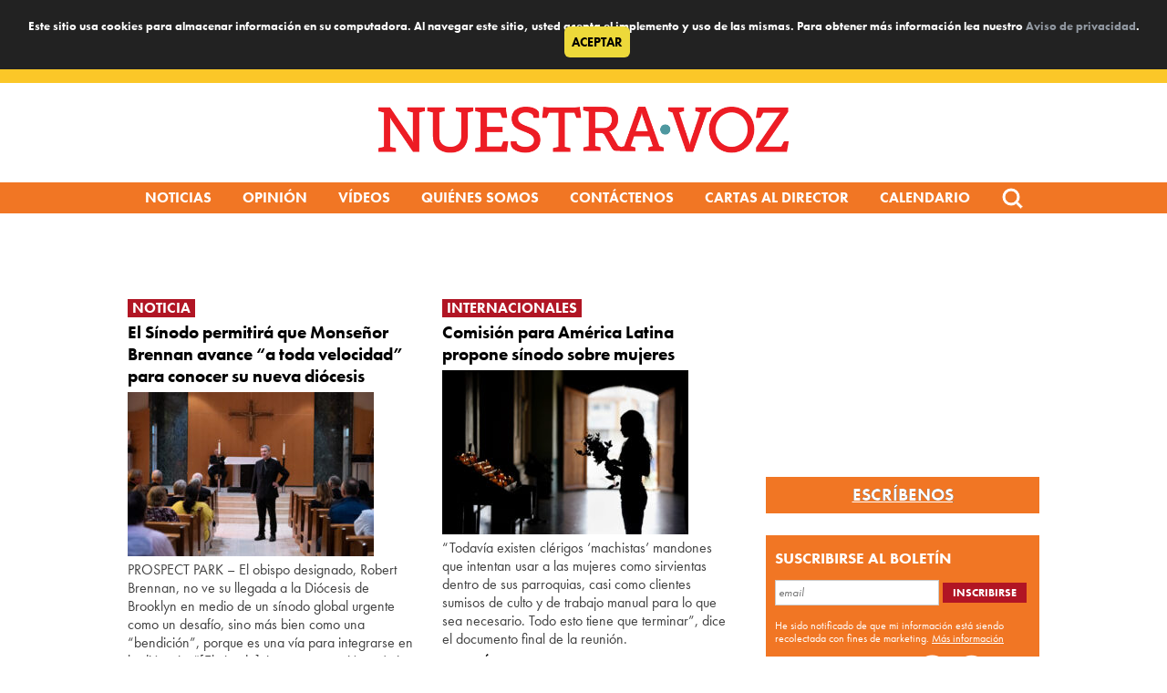

--- FILE ---
content_type: text/html; charset=utf-8
request_url: https://www.google.com/recaptcha/api2/aframe
body_size: 270
content:
<!DOCTYPE HTML><html><head><meta http-equiv="content-type" content="text/html; charset=UTF-8"></head><body><script nonce="wLCY84EnNWBGozzhVTXSPw">/** Anti-fraud and anti-abuse applications only. See google.com/recaptcha */ try{var clients={'sodar':'https://pagead2.googlesyndication.com/pagead/sodar?'};window.addEventListener("message",function(a){try{if(a.source===window.parent){var b=JSON.parse(a.data);var c=clients[b['id']];if(c){var d=document.createElement('img');d.src=c+b['params']+'&rc='+(localStorage.getItem("rc::a")?sessionStorage.getItem("rc::b"):"");window.document.body.appendChild(d);sessionStorage.setItem("rc::e",parseInt(sessionStorage.getItem("rc::e")||0)+1);localStorage.setItem("rc::h",'1769105992760');}}}catch(b){}});window.parent.postMessage("_grecaptcha_ready", "*");}catch(b){}</script></body></html>